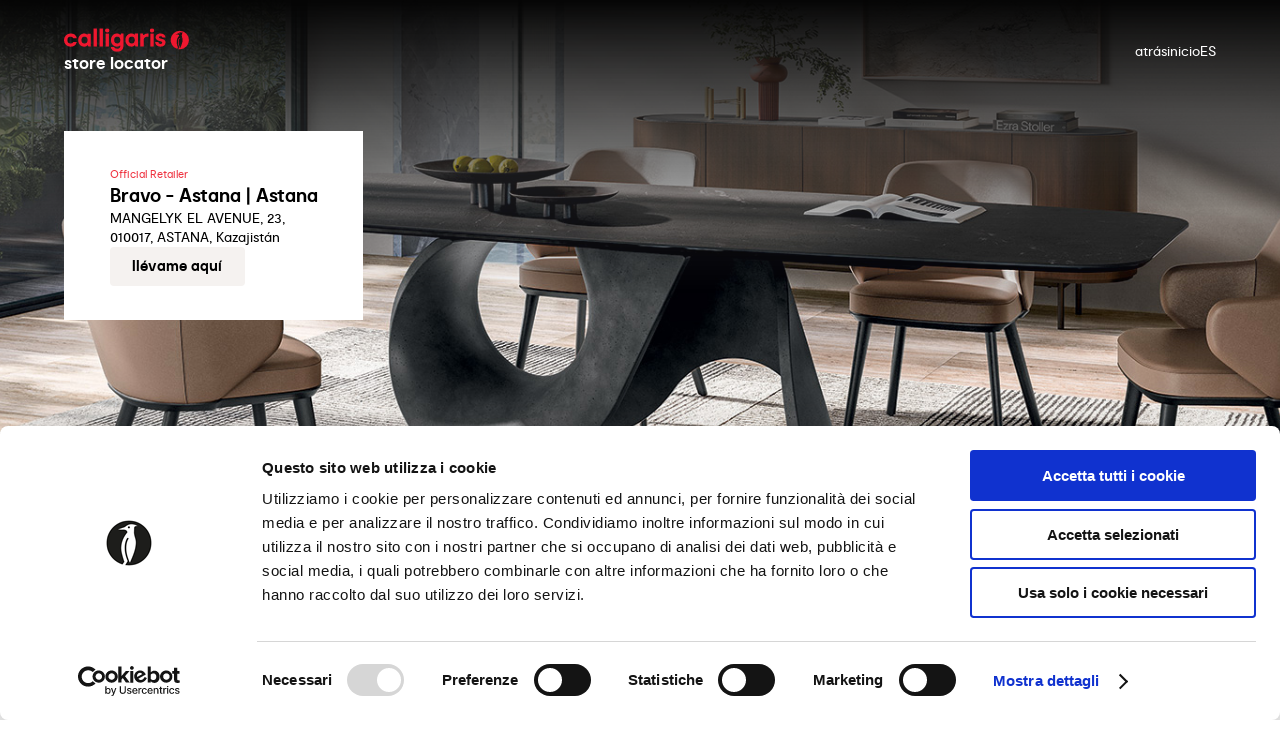

--- FILE ---
content_type: text/html; charset=UTF-8
request_url: https://stores.calligaris.com/es/kazakhstan/astana
body_size: 6088
content:

<!DOCTYPE html>
<html lang="es">

<head>
  <meta charset='UTF-8' />
  <meta http-equiv='X-UA-Compatible' content='IE=edge' />
  <meta name='viewport' content='width=device-width, initial-scale=1.0' />
  <link rel="canonical" href="https://stores.calligaris.com/es/kazakhstan/astana" />
    <link rel="alternate" href="https://stores.calligaris.com/es/kazakhstan/astana" hreflang="es" />
<link rel="alternate" href="https://stores.calligaris.com/de/kazakhstan/astana" hreflang="de" />
<link rel="alternate" href="https://stores.calligaris.com/it/kazakistan/astana" hreflang="it" />
<link rel="alternate" href="https://stores.calligaris.com/en/kazakhstan/astana" hreflang="en" />
<link rel="alternate" href="https://stores.calligaris.com/fr/kazakhstan/astana" hreflang="fr" />
  <title>Calligaris en Astana | Tienda de muebles Bravo - Astana</title>
<meta name="description" content=" Descubre los días y horarios de apertura de la tienda de muebles Bravo - Astana en Astana en Mangelyk El Avenue, 23. Encontrarás una amplia selección de Calligaris, muebles, complementos y accesorios de diseño para decorar tu hogar con estilo." > 
<script type="application/ld+json"> 
{"geo":{"@type":"GeoCoordinates","latitude":"51.10732","longitude":"71.42995"},"address":{"addressCountry":"KZ","streetAddress":"MANGELYK EL AVENUE, 23","@type":"PostalAddress","postalCode":"010017","addressLocality":"ASTANA"},"@type":"FurnitureStore","name":"Bravo - Astana","logo":[{"contentUrl":"https://calligaris.retailtune.com/upload/store/big/678-65/678-1683118070792.jpg","@type":"ImageObject","name":"BRAVO - ASTANA","url":"https://calligaris.retailtune.com/upload/store/big/678-65/678-1683118070792.jpg"}],"description":"Descubre la tienda Bravo - Astana en Astana en Mangelyk El Avenue, 23. Encontrarás una amplia selección de Calligaris, muebles y accesorios de diseño para decorar tu hogar con estilo.","@context":"https://schema.org","brand":[{"@type":"Brand","name":"Calligaris"}],"hasOfferCatalog":{"itemListElement":[{"itemOffered":{"@type":"Service","name":"Asistente de compras"},"@type":"Offer"},{"itemOffered":{"@type":"Service","name":"Servicios de planificaci&#243;n"},"@type":"Offer"},{"itemOffered":{"@type":"Service","name":"Recogida en tienda"},"@type":"Offer"},{"itemOffered":{"@type":"Service","name":"Env&#237;o en tienda"},"@type":"Offer"}],"@type":"OfferCatalog","name":"Servizi disponibili"},"url":"https://stores.calligaris.com/en/kazakhstan/astana"}
 </script>
  
  <script type="application/ld+json">
    {"@context":"https:\/\/schema.org","@type":"BreadcrumbList","itemListElement":[{"@type":"ListItem","position":1,"name":"Callogaris Storelocator Homepage","item":"https:\/\/stores.calligaris.com\/es\/"},{"@type":"ListItem","position":2,"name":"Bravo - Astana | Astana","item":"https:\/\/stores.calligaris.com\/es\/kazakhstan\/astana"}]}  </script>


  
  <link rel='stylesheet' href='https://stores.calligaris.com/css/concierge.css' />
  <!-- * swiper css * -->
  <link rel="stylesheet" href="https://cdn.jsdelivr.net/npm/swiper@11/swiper-bundle.min.css" />
  
  <script type="application/javascript">
    
(function(w,d,s,l,i){w[l]=w[l]||[];w[l].push({'gtm.start':
new Date().getTime(),event:'gtm.js'});var f=d.getElementsByTagName(s)[0],
j=d.createElement(s),dl=l!='dataLayer'?'&l='+l:'';j.async=true;j.src=
'https://www.googletagmanager.com/gtm.js?id='+i+dl;f.parentNode.insertBefore(j,f);
})(window,document,'script','dataLayer','GTM-K9WH6CS');
<!-- End Google Tag Manager -->


    function sendGa4DL(categoria, azione, etichetta, storeId) {

        window.dataLayer = window.dataLayer || [];
        window.rtEvent = {
            'retailtune_action': azione,
            'retailtune_category': categoria,
            'retailtune_label': etichetta,
            'retailtune_storeId': storeId,
            'event': 'retailtune_tracker'
        };
        dataLayer.push(rtEvent);
    }

    
    const retailtune = {
      rtKey: '9eGhmhYH6CopQctp06BLVHnxTon33fA1qYjA6gV9rIQ9BIssqVqFMQPXDW8KDUUTY6xzki1OoPhXYcMxN677S7m2RvphnGWGppxG',
      store: {"whatsapp":"","country":{"name":"Kazajist\u00e1n","tagISO31661Alpha2":"kz","tagISO31661Alpha3":"kaz","name_en":"Kazakhstan"},"storeTypes":["Official Retailer"],"city":"ASTANA","postalCode":"010017","latitude":51.10732,"county":"","utility":1,"miniPhotos":[],"country_search":"Kazajist\u00e1n","province":"","hourOffset":21600,"id":722,"email":null,"longitude":71.42995,"specialOpeningHours":[],"website":"https:\/\/stores.calligaris.com\/en\/kazakhstan\/astana","typePriority":"-1","address2":"","address1":"MANGELYK EL AVENUE, 23","provinceCode":"","googleMapsLink":"https:\/\/www.google.com\/maps\/dir\/\/51.10732,71.42995","services":[],"storeLink":"https:\/\/stores.calligaris.com\/es\/kazakhstan\/astana","storeTypeLabels":["OFFICIALRETAILER"],"phone":"","name":"BRAVO - ASTANA","openingHours":["","","","","","",""],"region":null,"idBs":"1115862","storeCode":"1115862"},
      language: 'es',
      storeId: 722 ,
      activeLanguages: [{"code":"es","name":"Español","id":4,"url":"https:\/\/stores.calligaris.com\/es\/kazakhstan\/astana"},{"code":"de","name":"Deutsch","id":5,"url":"https:\/\/stores.calligaris.com\/de\/kazakhstan\/astana"},{"code":"it","name":"Italiano","id":1,"url":"https:\/\/stores.calligaris.com\/it\/kazakistan\/astana"},{"code":"en","name":"English","id":2,"url":"https:\/\/stores.calligaris.com\/en\/kazakhstan\/astana"},{"code":"fr","name":"Français","id":3,"url":"https:\/\/stores.calligaris.com\/fr\/kazakhstan\/astana"}],
      translations: {"k_review_disclaimer":"Las reseñas no están verificadas, son importadas del Perfil de Empresa en Google. Puedes leer todas las reseñas ","k_product_form_comment_placeholder":"Deja un comentario\r\n","k_customer_requested_info":"Preguntó acerca de este producto","k_a":"en","k_customer_requested_reserve_in_store":"solicitó reservar este producto en tu tienda","k_store_driving_directions":"Llévame aquí","k_store_proposal":"Store Proposal","k_tuesday":"Martes","k_customer_comment":"Comentario\r\n","k_product_form_mail_placeholder":"Ingresa tu correo electrónico\r\n","k_available_services":"Servicios Disponibles","k_product_form_description":"Completa el formulario para obtener información sobre el producto o para reservarlo en la tienda. Ingresa los detalles del producto deseado en el campo 'deja un comentario' para recibir información.\r\n","k_your_address":"Su dirección","k_product_form_privacy_policy_text":"Ver la política de privacidad\r\n\r\n","k_back_to_collections":"Volver a las colecciones\r\n","k_link_privacy":"","k_saturday":"Sábado","k_customer_mail":"Correo electrónico","k_consent_modal_text":"Clicando en 'Sí' nos permitirás usar tu posición para ofrecerte una mejor experiencia de navegación","k_friday":"Viernes","k_thank_you":"Gracias","k_all_store_types":"Todos los tipos","k_product_widget_button_text_geo":"Verifica la disponibilidad del producto en la tienda\r\n","k_consent_modal_title":"¿Deseas dar el consentimiento para el uso de tu ubicación? ","k_the_store_manager":"Gerente de la tienda","k_meta_title":"Calligaris Stores-Localizador de tiendas|Encuentra la tienda mas cercana","k_back_to_home":"Volver a la página principal","k_special_opening_hours":"Horarios especiales","k_reviews_show_more":"Mostrar más","k_home":"Inicio","k_product_form_phone_placeholder":"Ingresa tu número de teléfono\r\n","k_store_chat_now":"chatea ahora","k_autocomplete_zero_results_message":"No hay resultados relacionados con tu búsqueda.","k_store_details":"información y promociones","k_find_stores":"Encuentra tiendas","k_store_found":"Tienda encontrada","k_monday":"Lunes","k_consent_modal_button_no":"No","k_show_all_stores":"","k_store_type":"Furniture store","k_hello":"Hola\r\n","k_product_form_privacy_policy_description":"Doy mi consentimiento para el tratamiento de datos personales\r\n","k_description_services_2":"? Elige Calligaris","k_description_services_3":"- Mobiliario para el Hogar - Muebles con Diseño Italiano.","k_customer_name":"Nombre\r\n","k_autocomplete_placeholder":"Buscar por calle o ciudad","k_back":"atrás","k_request_reserve_in_store":"Solicitar reserva en la tienda\r\n","k_opening_hours":"horarios de apertura","k_product_form_privacy_policy_link":"https:\/\/www.calligaris.com\/ES\/es\/politica-de-privacidad","k_stores_found":"Tiendas encontradas","k_sunday":"Domingo","k_request_information":"Solicitar información","k_request_info":"Solicitud de información","k_description_services":"¿Estás buscando","k_your_request_has_been_processed":"Tu solicitud ha sido enviada a la tienda. Serás contactado pronto por uno de nuestros asistentes de ventas.","k_review_disclaimer_3":" ","k_reviews_show_less":"Muestra menos","k_product_form_name_placeholder":"Ingresa tu nombre\r\n","k_review_disclaimer_2":"aquí","k_product_code":"Código de producto","k_product_not_found":"El producto deseado no existe o ya no está disponible","k_warning_position_generic_error":" Ha habido un problema durante la detección de tu ubicación","k_meta_description":"Encuentre la tienda Calligaris más cercana: Direcciones, promociones, horarios de apertura de las tiendas Calligaris. Mapas y lista de tiendas Calligaris cercanas.Trouvez le magasin Calligaris le plus proche de chez vous - Adresses, services et horaires d'ouverture. Carte et liste des boutiques Calligaris les plus proches de chez vous.","k_wednesday":"Miércoles","k_thursday":"Jueves","k_find_nearest_stores":"Localiza la tienda más cercana","k_customer_phone":"Teléfono","k_the_store":"La tienda","k_opening_time_closed":"cerrado","k_if_cant_visualize":"Haz clic aquí si no puedes ver el contenido del correo electrónico\r\n","k_product_widget_find_stores":"Accede a los servicios en la tienda\r\n","k_consent_modal_button_yes":"Si","k_warning_directions_no_results":"No se han encontrado instrucciones de cómo llegar","k_reviews":"Reseñas","k_in_this_store_you_can_find":"En esta tienda, puedes encontrar\r\n"},
      homepageUrl: 'https://stores.calligaris.com',
      pdpUrl: 'https://stores.calligaris.com/es/kazakhstan/astana-1115862-ProductFinder',
      imgOnlyCampaignIds: [],
      imgAndTextCampaignIds: [],
      showcaseProductIds: []
    }  </script>
  <script src="https://stores.calligaris.com/dist/concierge.bundle.js" async defer></script>
    <!-- * litebox css * -->
  <link rel="stylesheet" href="https://cdnjs.cloudflare.com/ajax/libs/lightbox2/2.11.5/css/lightbox.min.css"
    integrity="sha512-xtV3HfYNbQXS/1R1jP53KbFcU9WXiSA1RFKzl5hRlJgdOJm4OxHCWYpskm6lN0xp0XtKGpAfVShpbvlFH3MDAA=="
    crossorigin="anonymous" referrerpolicy="no-referrer" />
</head>

<body>
    
 <iframe src="https://www.googletagmanager.com/ns.html?id=GTM-K9WH6CS"
height="0" width="0" style="display:none;visibility:hidden"></iframe> 
 

 
   <div id="rt_concierge" class="rt-concierge">
    <main>
      <section class="rt-top-area | rt-main-container">
        <!-- * Header * -->
        <header class="rt-header">
          <!-- * Logo * -->
          <div class="rt-logo">
            <img src="/img/logo/calligaris-logo.svg" alt="calligaris logo" width="125" height="24" />
            <h2>store locator</h2>
          </div>
          <!-- * Main navigation * -->
          <nav class="rt-main-navigation">
            <a href="https://www.calligaris.com/" class="rt-main-navigation__link">atrás</a>
            <a href="https://www.calligaris.com/" class="rt-main-navigation__link">Inicio</a>

            <button id="rt_language_menu_btn" class="rt-main-navigation__language">ES</button>
          </nav>
        </header>

        <img class='rt-cover-photo' src='https://stores.calligaris.com/img/default_store_photo.jpg' alt='cover photo' width='1920' height='640' />
        <article class="rt-store-info">
          <div class="rt-store-info__geo">
            <div class="rt-store-info__geo-heading">
              <span class="rt-store-info__type">Official Retailer</span>
              <h1 class="rt-store-info__title">Bravo - Astana | Astana</h1>
            </div>
            <div class="rt-store-info__geo-body">
              <span class="rt-store-info__address-street">MANGELYK EL AVENUE, 23,</span>
              <span class="rt-store-info__address-city">010017, ASTANA, Kazajistán</span>

              
            </div>
            <button class="rt-btn-directions | rt-btn rt-btn-tertiary" id="rt_driving_directions_btn">Llévame aquí</button>
          </div>

          
        </article>
      </section>

      <section class="rt-store-additional-info | rt-section rt-main-container">

        <div class='rt-services'>
    <div class='rt-accordion'>
      <div class='rt-accordion__heading'>
        <h2>Servicios Disponibles</h2>
      </div>
      <div class='rt-accordion__body'>
        <ul><li>
    <img src='https://stores-calligaris.retailtune.com/img/icone_servizi/spedizione_in_negozio.svg' alt='Env&#237;o en tienda' width='20' height='24' />
    <span>Env&#237;o en tienda</span>
  </li><li>
    <img src='https://stores-calligaris.retailtune.com/img/icone_servizi/ritiro_in_negozio.svg' alt='Recogida en tienda' width='20' height='24' />
    <span>Recogida en tienda</span>
  </li><li>
    <img src='https://stores-calligaris.retailtune.com/img/icone_servizi/servizio_progettazione.svg' alt='Servicios de planificaci&#243;n' width='20' height='24' />
    <span>Servicios de planificaci&#243;n</span>
  </li><li>
    <img src='https://stores-calligaris.retailtune.com/img/icone_servizi/shopping_assistant.svg' alt='Asistente de compras' width='20' height='24' />
    <span>Asistente de compras</span>
  </li></ul>
      </div>
    </div>
  </div>
                  <div class="rt-store-description-container">

                          <div class="rt-store-description">
                <div class="rt-accordion">
                  <div class="rt-accordion__heading">
                    <h2>La tienda</h2>
                  </div>
                  <div class="rt-accordion__body">
                    <p>
                      <p>&iexcl;Bienvenidos al mundo de Calligaris, tu tienda de muebles de confianza! Ofrecemos una selecci&oacute;n exclusiva de muebles y accesorios para tu hogar. Durante 100 a&ntilde;os, nos hemos dedicado a producir y vender productos de alta calidad, con un dise&ntilde;o innovador y una comodidad sin iguales. Descubre nuestras colecciones de mesas, sillas, camas, sof&aacute;s y complementos de decoraci&oacute;n, fabricados con materiales preciosos y teminados con artesan&iacute;a . Nuestros expertos asesores te guiar&aacute;n en la elecci&oacute;n de los muebles perfectos para tu hogar. Garantizamos una experiencia de compra excepcional, con un servicio personalizado, asistencia postventa confiable y entregas puntuales. Visita nuestro showroom para inspirarte con las &uacute;ltimas tendencias de dise&ntilde;o. Ll&aacute;manos o vis&iacute;tanos durante nuestro horario de apertura. <br /><br />Bienvenido al mundo de Calligaris, donde el dise&ntilde;o se encuentra con la funcionalidad para crear la casa de tus sue&ntilde;os.</p>                    </p>
                  </div>
                </div>
              </div>
            
            
          </div>
        
      </section>

      </section>

      <!-- carousel piece -->
      
<!--  store proposal -->

<!-- store catalog -->
<section id="rt_store_catalog" class="rt-store-catalog rt-store-catalog--macro-and-cat | rt-section">
  <div class="rt-macro-and-cat">
    <div class="rt-main-container">
      <h2 class="rt-macro-and-cat__title">
        En esta tienda, puedes encontrar
      </h2>
      <div id="rt_macro_categories_widget" class="rt-macro-and-cat__widget">
        <!-- TODO use line photo -->
        <!-- <img src="/img/examples/store-catalog/product.png" alt="product photo" width="830" height="580" class="rt-macro-and-cat__photo" /> -->
        <div class="rt-macro-categories">
          <ul id="rt_macro_categories"></ul>
          <div id="rt_categories" class="rt-categories">
            <button id="rt_close_categories_btn" class="rt-btn-close">
              <img src="https://stores.calligaris.com/img/icon/cross.svg" alt="X" width="26" height="26" />
            </button>
            <ul id="rt_category_list"></ul>
          </div>
        </div>
      </div>
    </div>
  </div>

  <div class="rt-products">
    <div class="rt-main-container">
      <button id="rt_products_close_btn" class="rt-btn-close">
        <img src="https://stores.calligaris.com/img/icon/cross.svg" alt="X" width="26" height="26" />
      </button>
      <header class="rt-products__header">
        <span id='rt_products_back' class="rt-products__back">Volver a las colecciones
</span>
        <div id="rt_header_data"></div>
      </header>
      <ul id="rt_product_list" class="rt-products__list"></ul>
    </div>
  </div>
</section>

<!-- Campaigns -->

<!-- * Reviews * -->


<!-- * Footer * -->
<footer class="rt-footer | rt-main-container">
  <a class="rt-footer__link" href="https://retailtune.com">Powered by <span class="rt-logo-retail">Retail</span><span class="rt-logo-tune">Tune</span> srl
  </a>
</footer>
</main>
</div>
  <!-- * litebox js * -->
  <script src="https://cdnjs.cloudflare.com/ajax/libs/lightbox2/2.11.5/js/lightbox-plus-jquery.min.js"
    integrity="sha512-/IJVg2oav2TggiFftaMSPgttHNmgu/0RSGP64Nm7wqYwjkxj4hAHLRMJi3QNTa22f4pIkvTsCpB848HEilV6MA=="
    crossorigin="anonymous" referrerpolicy="no-referrer"></script>

</body>

</html>

--- FILE ---
content_type: text/css
request_url: https://stores.calligaris.com/css/concierge.css
body_size: 5340
content:
:root{scroll-behavior:smooth}body{margin:0;-webkit-font-smoothing:antialiased}.rt-homepage,.rt-concierge,.rt-sitemap,.rt-product-finder,.rt-widget-landing-no-geo,.rt-thank-you-page,.rt-email-page,.rt-404-page{line-height:1.4}.rt-homepage *,.rt-homepage *::before,.rt-homepage *::after,.rt-concierge *,.rt-concierge *::before,.rt-concierge *::after,.rt-sitemap *,.rt-sitemap *::before,.rt-sitemap *::after,.rt-product-finder *,.rt-product-finder *::before,.rt-product-finder *::after,.rt-widget-landing-no-geo *,.rt-widget-landing-no-geo *::before,.rt-widget-landing-no-geo *::after,.rt-thank-you-page *,.rt-thank-you-page *::before,.rt-thank-you-page *::after,.rt-email-page *,.rt-email-page *::before,.rt-email-page *::after,.rt-404-page *,.rt-404-page *::before,.rt-404-page *::after{box-sizing:border-box;margin:0;padding:0;font:inherit}.rt-homepage ul,.rt-homepage ol,.rt-concierge ul,.rt-concierge ol,.rt-sitemap ul,.rt-sitemap ol,.rt-product-finder ul,.rt-product-finder ol,.rt-widget-landing-no-geo ul,.rt-widget-landing-no-geo ol,.rt-thank-you-page ul,.rt-thank-you-page ol,.rt-email-page ul,.rt-email-page ol,.rt-404-page ul,.rt-404-page ol{list-style:none}.rt-homepage a,.rt-concierge a,.rt-sitemap a,.rt-product-finder a,.rt-widget-landing-no-geo a,.rt-thank-you-page a,.rt-email-page a,.rt-404-page a{text-decoration:none}.rt-homepage img,.rt-homepage picture,.rt-concierge img,.rt-concierge picture,.rt-sitemap img,.rt-sitemap picture,.rt-product-finder img,.rt-product-finder picture,.rt-widget-landing-no-geo img,.rt-widget-landing-no-geo picture,.rt-thank-you-page img,.rt-thank-you-page picture,.rt-email-page img,.rt-email-page picture,.rt-404-page img,.rt-404-page picture{max-width:100%;display:block;width:revert;height:revert}@media(prefers-reduced-motion: reduce){.rt-homepage *,.rt-homepage *::before,.rt-homepage *::after,.rt-concierge *,.rt-concierge *::before,.rt-concierge *::after,.rt-sitemap *,.rt-sitemap *::before,.rt-sitemap *::after,.rt-product-finder *,.rt-product-finder *::before,.rt-product-finder *::after,.rt-widget-landing-no-geo *,.rt-widget-landing-no-geo *::before,.rt-widget-landing-no-geo *::after,.rt-thank-you-page *,.rt-thank-you-page *::before,.rt-thank-you-page *::after,.rt-email-page *,.rt-email-page *::before,.rt-email-page *::after,.rt-404-page *,.rt-404-page *::before,.rt-404-page *::after{animation-duration:.01ms !important;animation-iteration-count:1 !important;transition-duration:.01ms !important;scroll-behavior:auto !important}}.rt-homepage,.rt-concierge,.rt-sitemap,.rt-product-finder,.rt-widget-landing-no-geo,.rt-thank-you-page,.rt-email-page,.rt-404-page{display:flex;flex-direction:column;overflow-x:hidden;min-height:100vh;font-family:Calligaris,sans-serif;color:#000}.rt-homepage a,.rt-concierge a,.rt-sitemap a,.rt-product-finder a,.rt-widget-landing-no-geo a,.rt-thank-you-page a,.rt-email-page a,.rt-404-page a{cursor:pointer;color:inherit}.rt-homepage button,.rt-concierge button,.rt-sitemap button,.rt-product-finder button,.rt-widget-landing-no-geo button,.rt-thank-you-page button,.rt-email-page button,.rt-404-page button{border:none;background:none;text-align:center;color:inherit;cursor:pointer}.rt-homepage.rt-preload *,.rt-homepage.rt-preload *::before,.rt-homepage.rt-preload *::after,.rt-concierge.rt-preload *,.rt-concierge.rt-preload *::before,.rt-concierge.rt-preload *::after,.rt-sitemap.rt-preload *,.rt-sitemap.rt-preload *::before,.rt-sitemap.rt-preload *::after,.rt-product-finder.rt-preload *,.rt-product-finder.rt-preload *::before,.rt-product-finder.rt-preload *::after,.rt-widget-landing-no-geo.rt-preload *,.rt-widget-landing-no-geo.rt-preload *::before,.rt-widget-landing-no-geo.rt-preload *::after,.rt-thank-you-page.rt-preload *,.rt-thank-you-page.rt-preload *::before,.rt-thank-you-page.rt-preload *::after,.rt-email-page.rt-preload *,.rt-email-page.rt-preload *::before,.rt-email-page.rt-preload *::after,.rt-404-page.rt-preload *,.rt-404-page.rt-preload *::before,.rt-404-page.rt-preload *::after{transition:none !important}@media(min-width: 991px){.rt-homepage::-webkit-scrollbar,.rt-homepage ::-webkit-scrollbar,.rt-concierge::-webkit-scrollbar,.rt-concierge ::-webkit-scrollbar,.rt-sitemap::-webkit-scrollbar,.rt-sitemap ::-webkit-scrollbar,.rt-product-finder::-webkit-scrollbar,.rt-product-finder ::-webkit-scrollbar,.rt-widget-landing-no-geo::-webkit-scrollbar,.rt-widget-landing-no-geo ::-webkit-scrollbar,.rt-thank-you-page::-webkit-scrollbar,.rt-thank-you-page ::-webkit-scrollbar,.rt-email-page::-webkit-scrollbar,.rt-email-page ::-webkit-scrollbar,.rt-404-page::-webkit-scrollbar,.rt-404-page ::-webkit-scrollbar{width:4px;background-color:#fff}.rt-homepage::-webkit-scrollbar-thumb,.rt-homepage ::-webkit-scrollbar-thumb,.rt-concierge::-webkit-scrollbar-thumb,.rt-concierge ::-webkit-scrollbar-thumb,.rt-sitemap::-webkit-scrollbar-thumb,.rt-sitemap ::-webkit-scrollbar-thumb,.rt-product-finder::-webkit-scrollbar-thumb,.rt-product-finder ::-webkit-scrollbar-thumb,.rt-widget-landing-no-geo::-webkit-scrollbar-thumb,.rt-widget-landing-no-geo ::-webkit-scrollbar-thumb,.rt-thank-you-page::-webkit-scrollbar-thumb,.rt-thank-you-page ::-webkit-scrollbar-thumb,.rt-email-page::-webkit-scrollbar-thumb,.rt-email-page ::-webkit-scrollbar-thumb,.rt-404-page::-webkit-scrollbar-thumb,.rt-404-page ::-webkit-scrollbar-thumb{background-color:#ef3340}.rt-homepage::-webkit-scrollbar:horizontal ::-webkit-scrollbar:horizontal,.rt-concierge::-webkit-scrollbar:horizontal ::-webkit-scrollbar:horizontal,.rt-sitemap::-webkit-scrollbar:horizontal ::-webkit-scrollbar:horizontal,.rt-product-finder::-webkit-scrollbar:horizontal ::-webkit-scrollbar:horizontal,.rt-widget-landing-no-geo::-webkit-scrollbar:horizontal ::-webkit-scrollbar:horizontal,.rt-thank-you-page::-webkit-scrollbar:horizontal ::-webkit-scrollbar:horizontal,.rt-email-page::-webkit-scrollbar:horizontal ::-webkit-scrollbar:horizontal,.rt-404-page::-webkit-scrollbar:horizontal ::-webkit-scrollbar:horizontal{height:4px}.rt-homepage,.rt-homepage *,.rt-concierge,.rt-concierge *,.rt-sitemap,.rt-sitemap *,.rt-product-finder,.rt-product-finder *,.rt-widget-landing-no-geo,.rt-widget-landing-no-geo *,.rt-thank-you-page,.rt-thank-you-page *,.rt-email-page,.rt-email-page *,.rt-404-page,.rt-404-page *{scrollbar-color:#ef3340 #fff;scrollbar-width:thin}}@font-face{font-family:Calligaris;src:url("/fonts/calligaris-regular-webfont.woff2") format("woff2");font-weight:400}@font-face{font-family:Calligaris;src:url("/fonts/calligaris-bold-webfont.woff2") format("woff2");font-weight:700}.rt-sidebar{--_rt-sidebar-background-color: hsla(0, 0%, 0%, 80%) !important;--_rt-sidebar-padding: 30px !important;--_rt-sidebar-border: none !important;--_rt-sidebar-overlay-color: rgba(0, 0, 0, 0) !important;--_rt-sidebar-relative-width: 90% !important;--_rt-sidebar-max-width: 400px !important}.rt-sidebar{position:fixed;inset:0;z-index:1000;display:grid;transition-duration:300ms;transition-timing-function:ease-out;transition-property:background-color,visibility;visibility:hidden}.rt-sidebar__content{width:min(var(--_rt-sidebar-relative-width),var(--_rt-sidebar-max-width));height:100%;background-color:var(--_rt-sidebar-background-color);padding:var(--_rt-sidebar-padding);border:var(--_rt-sidebar-border);overflow-y:auto;transition-duration:300ms;transition-timing-function:ease-out;transition-property:translate}.rt-sidebar--left{justify-items:left}.rt-sidebar--left .rt-sidebar__content{translate:-100% 0}.rt-sidebar--right{justify-items:right}.rt-sidebar--right .rt-sidebar__content{translate:100% 0}.rt-sidebar--visible{background-color:var(--_rt-sidebar-overlay-color);visibility:visible}.rt-sidebar--visible .rt-sidebar__content{translate:0 0}.rt-sidebar{text-align:end;color:#fff}.rt-sidebar__header{margin-bottom:48px;font-weight:700;font-size:12px}.rt-sidebar__language{font-size:18px}.rt-sidebar__language:not(:last-child){margin-bottom:16px}.rt-sidebar__language--current{font-weight:700}body{--swiper-theme-color: #ef3340;--swiper-pagination-bullet-inactive-color: white;--swiper-pagination-bullet-inactive-opacity: 1}.swiper-pagination.swiper-pagination{position:static;margin-top:20px}.swiper-wrapper.swiper-wrapper{height:revert;align-items:center}.rt-btn.rt-btn.rt-btn{display:inline-flex;justify-content:center;align-items:center;gap:1em;padding:.6em 1.5em;font-weight:700;font-size:.9375rem;text-align:center;text-transform:lowercase;border-radius:4px;transition:250ms ease-out opacity}.rt-btn.rt-btn.rt-btn:hover{opacity:.75}.rt-btn.rt-btn.rt-btn-primary{background-color:#ef3340;color:#fff}.rt-btn.rt-btn.rt-btn-secondary{background-color:#fff;color:#ef3340}.rt-btn.rt-btn.rt-btn-tertiary{background-color:#f5f2f0;color:#000}.rt-btn.rt-btn.rt-btn-special{background-color:#000;color:#fff}.rt-header{display:grid;grid-template-columns:auto auto;grid-template-areas:"logo nav" "geo geo";row-gap:1.5em}@media(min-width: 1500px){.rt-header{grid-template-columns:1fr 3fr 1fr;grid-template-areas:"logo geo nav";align-items:center}}.rt-logo{grid-area:logo}.rt-main-navigation{grid-area:nav;justify-self:end;align-self:start}@media(min-width: 991px){.rt-main-navigation{align-self:center}}.rt-geo-controls{grid-area:geo}.rt-geo-controls>*{width:100%}.rt-header{--padding-top-header: 1em;--padding-bottom-header: 2em;padding-top:var(--padding-top-header);padding-bottom:var(--padding-bottom-header)}@media(min-width: 991px){.rt-header{--padding-top-header: 2em}}.rt-geo-controls{font-size:.9375rem;--padding-geo-controls: 0.6em 1.5em;--border-color-geo-controls: #c6c5c7}.rt-logo>*{font-size:1.0625rem;font-weight:700}.rt-geo-controls{display:grid;gap:1em}@media(min-width: 991px){.rt-geo-controls{grid-template-columns:repeat(3, minmax(260px, 1fr))}}.rt-geo-controls>*{min-height:40px}.rt-geo-controls__nearest-btn.rt-btn{justify-content:space-between}.rt-geo-controls__nearest-btn.rt-btn::after{content:"";display:inline-block;flex-shrink:0;width:13px;height:19px;background-image:url("/img/icon/gps.svg");background-size:contain;background-repeat:no-repeat;background-position:center}.rt-main-navigation{display:flex;align-items:center;gap:2em;font-size:.875rem;text-align:center;text-transform:lowercase}.rt-main-navigation__language{text-transform:uppercase}.rt-concierge .rt-header,.rt-sitemap .rt-header,.rt-product-finder .rt-header,.rt-widget-landing-no-geo .rt-header,.rt-thank-you-page .rt-header{grid-template-areas:"logo nav";grid-template-columns:auto auto}@media(min-width: 991px){.rt-concierge .rt-header{color:#fff}}.rt-campaigns{--gap-campaigns-grid: 50px;--gap-different-campaigns: 100px;--padding-cta-texts: 20px}.rt-campaigns .rt-main-container>*:not(:last-child){margin-bottom:var(--gap-different-campaigns)}@media(min-width: 991px){.rt-campaigns{--gap-campaigns-grid: 90px;--padding-cta-texts: 40px}}.rt-campaigns-grid{display:grid;grid-template-columns:1fr;gap:var(--gap-campaigns-grid)}@media(min-width: 991px){.rt-campaigns-grid{grid-template-columns:repeat(2, minmax(0, 1fr))}}.rt-campaigns-grid .swiper{width:100%}.rt-campaigns-grid img{width:100%;height:revert}.rt-big-cta{grid-column:1/-1}.rt-cta__texts{display:flex;flex-direction:column;justify-content:center;align-items:flex-start;background-color:#fff;padding:var(--padding-cta-texts)}.rt-cta__texts>*:not(:last-child){margin-bottom:16px}.rt-cta__title{font-size:1.875rem;font-weight:700;line-height:1.1}@media(min-width: 991px){.rt-cta__title{font-size:2.3125rem}}.rt-cta__description{font-size:.875rem}@media(min-width: 991px){.rt-cta__description{font-size:1.0625rem}}@media(max-width: 990.9px){.rt-cta__link{align-self:stretch}}@media(min-width: 991px){.rt-campaigns-with-text .rt-big-cta .rt-cta{display:grid;grid-template-columns:1.25fr 1fr}}@media(min-width: 991px){.rt-cta{display:flex;flex-direction:column;height:100%}.rt-cta__texts{flex:1}}@media(min-width: 991px)and (min-width: 991px){:is(.rt-small-cta,.swiper) .rt-cta__texts{justify-content:flex-start}}@media(min-width: 991px){.swiper-pagination.swiper-pagination{position:absolute}.swiper-wrapper.swiper-wrapper{height:100%}@supports(overflow: clip){.swiper-pagination.swiper-pagination{bottom:-30px}.rt-campaigns .swiper{overflow-y:revert;overflow-x:clip}}.rt-big-cta img{height:100%;object-fit:cover}}.rt-store-info{--store-info-gap: 1.6875em;display:grid;gap:var(--store-info-gap)}@media(min-width: 991px){.rt-store-info{--store-info-gap: 4.6875em;display:inline-grid;grid-template-columns:repeat(auto-fit, minmax(200px, 1fr));max-width:680px;background-color:#fff;padding:2.375em 3.25em}.rt-store-info>*{max-width:450px}}.rt-store-info__geo{display:flex;flex-direction:column;gap:1.25em}@media(max-width: 990.9px){.rt-store-info__geo{text-align:center}}.rt-store-info__geo-body{display:flex;flex-direction:column;gap:.35em}.rt-phone,.rt-whatsapp,.rt-email{display:flex;align-items:center;gap:.35em}@media(max-width: 990.9px){.rt-phone,.rt-whatsapp,.rt-email{justify-content:center}}.rt-phone::before{content:"";display:inline-block;flex-shrink:0;width:12px;height:14px;background-image:url("/img/icon/phone.svg");background-size:contain;background-repeat:no-repeat;background-position:center}.rt-whatsapp::before{content:"";display:inline-block;flex-shrink:0;width:12px;height:14px;background-image:url("/img/icon/whatsapp.svg");background-size:contain;background-repeat:no-repeat;background-position:center}.rt-email::before{content:"";display:inline-block;flex-shrink:0;width:12px;height:14px;background-image:url("/img/icon/email.svg");background-size:contain;background-repeat:no-repeat;background-position:center}.rt-store-info__type,.rt-store-info__title{text-transform:capitalize}.rt-store-info__type{font-size:.6875rem;color:#ef3340}.rt-store-info__title{font-size:1.1875rem;font-weight:700}.rt-store-opening-time{font-weight:700}.rt-btn-directions.rt-btn-directions{padding-left:2.3em;padding-right:2.3em;align-self:center}@media(min-width: 991px){.rt-btn-directions.rt-btn-directions{align-self:flex-start}}.rt-store-info__hours .rt-accordion__heading>*{display:block;margin-bottom:.35em}.rt-hour{display:grid;grid-template-columns:12ch 1fr;gap:.2em}.rt-hour--current{font-weight:700}.rt-hour:not(:last-child){margin-bottom:.25em}.rt-special-hours{margin-top:28px}.rt-special-hours>span{display:block;margin-bottom:.35em;font-weight:700}.rt-store-info__hours{line-height:1.6}@media(min-width: 991px){.rt-services .rt-accordion{display:grid;grid-template-columns:auto 1fr;align-items:start;gap:4em}}.rt-services ul{display:flex;flex-direction:column;gap:1em 4em}@media(min-width: 991px){.rt-services ul{flex-direction:row;flex-wrap:wrap;row-gap:2em}}.rt-services li{display:flex;align-items:center;gap:.75em}.rt-services li img{width:25px;height:25px}.rt-services li span{flex-shrink:0}.rt-accordion{--padding-block-accordion: 1em;--max-height-accordion: 800px}@media(max-width: 990.9px){.rt-accordion{cursor:pointer}.rt-accordion__heading{display:flex;justify-content:space-between;align-items:center;gap:1em;padding-top:var(--padding-block-accordion);padding-bottom:var(--padding-block-accordion)}.rt-accordion__heading::after{content:url(/img/icon/chevron.svg);display:grid;place-items:center;max-width:20px;transition:transform 200ms ease-out}.rt-accordion__body{max-height:0;overflow-y:hidden;transition:max-height 200ms ease-out}.rt-accordion.rt-accordion--opened .rt-accordion__body{max-height:var(--max-height-accordion);margin-bottom:1.5em}.rt-accordion.rt-accordion--opened .rt-accordion__heading::after{transform:rotate(0.5turn)}}@media(max-width: 990.9px){.rt-accordion{border-bottom:1px solid #f5f2f0}.rt-accordion__heading{color:#ef3340;font-size:.9375rem;text-transform:lowercase}}.rt-accordion__heading{font-weight:700}.rt-reviews{--padding-top-reviews: 50px;--padding-bottom-reviews: 32px;--min-width-review-item: 300px;--margin-block-reviews-date: 1em;padding-top:var(--padding-top-reviews);padding-bottom:var(--padding-bottom-reviews)}.rt-reviews__heading{margin-bottom:.25em;font-size:1.875rem;font-weight:700;text-align:center;text-transform:lowercase}@media(min-width: 991px){.rt-reviews__heading{font-size:2.8125rem}}.rt-reviews__list{--grid-column-count: 3;--grid-item--min-width: min( 100%, 300px );--grid-row-gap: 60px;--grid-column-gap: 60px;--_gap-count: calc(var(--grid-column-count) - 1);--_total-gap-width: calc(var(--_gap-count) * var(--grid-column-gap));--_grid-item--max-width: calc((100% - var(--_total-gap-width)) / var(--grid-column-count));display:grid;grid-template-columns:repeat(auto-fill, minmax(max(var(--grid-item--min-width), var(--_grid-item--max-width)), 1fr));gap:var(--grid-row-gap) var(--grid-column-gap)}.rt-reviews__list>*:only-child{grid-column:1/-1;max-width:500px;margin:auto}.rt-reviews .rt-btn-show-more.rt-btn-show-more.rt-btn-show-more.rt-btn-show-more{display:block;margin-left:auto;margin-right:auto;margin-top:4em}.rt-reviews__item--hidden{display:none}.rt-reviews__author{display:block;margin-bottom:.1em;font-weight:700}.rt-stars{display:flex;gap:4px;margin-bottom:var(--margin-block-reviews-date)}.rt-star{width:13px}.rt-star--checked{filter:brightness(0) saturate(100%) invert(37%) sepia(69%) saturate(7135%) hue-rotate(342deg) brightness(101%) contrast(87%)}.rt-reviews__date{display:block;margin-bottom:var(--margin-block-reviews-date)}.rt-reviews{display:flex;flex-direction:column}.rt-reviews__link{order:1}.rt-reviews__disclaimer{margin-bottom:5em}.rt-reviews__link{margin-top:3em}.rt-reviews__disclaimer,.rt-reviews__link{text-align:center;font-size:13px}.rt-reviews__link a{color:#ef3340;text-decoration:underline}.rt-footer{--footer-padding-block: 2em;padding-top:var(--footer-padding-block);padding-bottom:var(--footer-padding-block);margin-top:auto;font-size:.8125rem}.rt-footer,.rt-footer .rt-main-container{display:flex;justify-content:space-between;align-items:center;gap:1em}@media(max-width: 990.9px){.rt-footer,.rt-footer .rt-main-container{justify-content:revert;flex-direction:column}}.rt-footer .rt-logo-retail,.rt-footer .rt-logo-tune{font-family:Arial,Helvetica,sans-serif}.rt-footer .rt-logo-retail{font-weight:700}.rt-footer .rt-logo-tune{color:#f0ad4e}@media(min-width: 991px){.rt-footer__link:only-child{margin-left:auto}}.rt-store-proposal{--fs-store-proposal-heading: 30px;--fw-store-proposal-heading: 700;--clr-store-proposal-heading: #ef3340;--fs-store-proposal-name: 18px;--fw-store-proposal-name: 700;--clr-store-proposal-name: inherit;--fs-store-proposal-price: 18px;--fw-store-proposal-price: 700;--clr-store-proposal-price: #525459}@media(min-width: 991px){.rt-store-proposal{--fs-store-proposal-heading: 45px}}.rt-store-proposal__heading{margin-bottom:32px;font-size:var(--fs-store-proposal-heading);font-weight:var(--fw-store-proposal-heading);color:var(--clr-store-proposal-heading);text-align:center}@media(min-width: 991px){.rt-store-proposal__heading{margin-bottom:52px}}.rt-store-proposal__product{display:flex;flex-direction:column;align-items:center}.rt-store-proposal__image{margin-bottom:2.5em;width:100%}.rt-store-proposal__name{margin-bottom:.5em;font-size:var(--fs-store-proposal-name);font-weight:var(--fw-store-proposal-name);color:var(--clr-store-proposal-name)}.rt-store-proposal__price{margin-bottom:1em;font-size:var(--fs-store-proposal-price);font-weight:var(--fw-store-proposal-price);color:var(--clr-store-proposal-price)}.rt-store-proposal__price--hidden{display:none}@media(max-width: 990.9px){.rt-store-proposal__link{align-self:stretch}}.rt-store-catalog{--padding-panels-macro-and-cat: 30px 35px}@media(min-width: 991px){.rt-store-catalog{--padding-panels-macro-and-cat: 50px}}.rt-store-catalog{--fs-categories-heading: 30px;--fw-categories-heading: 700;--clr-categories-heading: #ef3340;--fs-categories-name: 18px;--fw-categories-name: 700;--clr-categories-name: inherit;--fs-categories-price: 18px;--fw-categories-price: 700;--clr-categories-price: #525459}@media(min-width: 991px){.rt-store-catalog{--fs-categories-heading: 45px}}.rt-store-catalog{display:grid;grid-template-areas:"a"}.rt-macro-and-cat,.rt-products{grid-area:a}.rt-products{transition:visibility 800ms ease,transform 800ms ease;visibility:hidden;transform:translateX(100%);min-height:750px}.rt-store-catalog--products .rt-products{visibility:visible;transform:translateX(0)}.rt-store-catalog--macro-and-cat .rt-products{position:absolute;width:100vw;z-index:100}.rt-macro-and-cat__title{margin-bottom:27px;font-size:30px;font-weight:700;text-align:center}@media(min-width: 991px){.rt-macro-and-cat__title{margin-bottom:55px;font-size:45px}}.rt-macro-and-cat__widget{display:grid;overflow-y:hidden}@media(min-width: 991px){.rt-macro-and-cat__widget{grid-template-columns:400px 1fr;min-height:350px}.rt-macro-and-cat__widget .rt-macro-categories{order:-1}}.rt-macro-categories{position:relative;background-color:#f5f2f0;overflow-wrap:break-word}.rt-macro-categories ul{padding:var(--padding-panels-macro-and-cat)}@media(min-width: 991px){.rt-macro-and-cat__photo.rt-macro-and-cat__photo{height:100%;object-fit:cover}}.rt-macro-categories ul{height:100%;max-height:500px;overflow-y:auto}@media(min-width: 991px){.rt-macro-categories ul{max-height:630px}}.rt-macro-categories li{font-size:21px;font-weight:700;cursor:pointer}@media(min-width: 991px){.rt-macro-categories li{font-size:25px}}.rt-macro-categories li:not(:last-child){margin-bottom:.35em}.rt-macro-categories li:hover,.rt-macro-categories li:focus{color:red}.rt-macro-categories li:hover::after,.rt-macro-categories li:focus::after{filter:brightness(0) saturate(100%) invert(18%) sepia(62%) saturate(7433%) hue-rotate(356deg) brightness(101%) contrast(122%)}.rt-macro-category{display:flex;justify-content:space-between;align-items:center}.rt-macro-category::after{content:"";display:inline-block;flex-shrink:0;width:10px;height:10px;background-image:url("/img/icon/chevron.svg");background-size:contain;background-repeat:no-repeat;background-position:center}.rt-macro-category::after{transform:rotate(-0.25turn)}.rt-categories{position:absolute;top:0;right:0;bottom:0;left:0;background-color:#000;color:#fff;opacity:0;visibility:hidden;transition:250ms opacity ease-out,250ms visibility ease-out}.rt-categories--visible{opacity:1;visibility:visible}@media(min-width: 991px){.rt-categories{transform:translateX(100%);background-color:rgba(0,0,0,.7)}}.rt-categories ul{padding:var(--padding-panels-macro-and-cat)}.rt-categories .rt-btn-close{position:absolute;top:15px;right:15px;cursor:pointer}@media(min-width: 991px){.rt-categories .rt-btn-close{top:20px;right:20px}}.rt-store-catalog{position:relative}.rt-products .rt-main-container{--main-container-max-width: 1500px}.rt-products{background-color:#fff}.rt-products .rt-btn-close{position:absolute;top:-30px;right:20px;cursor:pointer}.rt-products .rt-btn-close img{width:20px}@media(min-width: 991px){.rt-products .rt-btn-close{right:50px}}.rt-products__header{display:flex;flex-direction:column;align-items:center;gap:1em;font-size:14px;color:#323232;overflow-wrap:anywhere}@media(min-width: 991px){.rt-products__header{display:grid;grid-template-columns:1fr auto 1fr;align-items:start;font-size:17px}}.rt-products__header>div{text-align:center}.rt-products__back{cursor:pointer}.rt-products__back::before{content:"<";display:inline-block;margin-right:.35em}.rt-products .rt-breadcrumb{display:flex;justify-content:center;align-items:center;flex-wrap:wrap;gap:.25em}.rt-products .rt-breadcrumb>*:not(:last-child)::after{content:"/";display:inline-block;margin-left:.25em}.rt-products__title{margin-top:.4em;margin-bottom:50px;font-size:30px;font-weight:700;line-height:1;color:#000}@media(min-width: 991px){.rt-products__title{font-size:45px}}.rt-products__list{--grid-column-count: 5;--grid-item--min-width: min( 100%, 300px );--grid-row-gap: 50px;--grid-column-gap: 50px;--_gap-count: calc(var(--grid-column-count) - 1);--_total-gap-width: calc(var(--_gap-count) * var(--grid-column-gap));--_grid-item--max-width: calc((100% - var(--_total-gap-width)) / var(--grid-column-count));display:grid;grid-template-columns:repeat(auto-fill, minmax(max(var(--grid-item--min-width), var(--_grid-item--max-width)), 1fr));gap:var(--grid-row-gap) var(--grid-column-gap)}.rt-products__product{display:flex;flex-direction:column;align-items:center}.rt-products__image{margin-bottom:1em}.rt-products__image.rt-products__image{width:100%}.rt-products__name{margin-bottom:.5em;font-size:var(--fs-categories-name);font-weight:var(--fw-categories-name);color:var(--clr-categories-name)}.rt-products__price{margin-bottom:1em;font-size:var(--fs-categories-price);font-weight:var(--fw-categories-price);color:var(--clr-categories-price)}.rt-products__price--hidden{display:none}@media(max-width: 990.9px){.rt-products__link{align-self:stretch}}.rt-img-carousel{margin-block:3em}.rt-img-carousel .rt-swiper-container{--swiper-pagination-bullet-inactive-color: #4a4a4a}.rt-img-carousel .rt-swiper-container img{width:100%}.rt-img-carousel .rt-swiper-container .swiper-pagination{position:static}.lightbox .lb-image{border-radius:0px;border:none}.lb-outerContainer{background-color:rgba(0,0,0,0)}.lb-dataContainer{font-family:Calligaris}.lb-dataContainer .lb-data .lb-number{font-size:16px}.rt-main-container{--main-container-max-width: 1250px;--main-container-relative-width: 90%;width:min(var(--main-container-relative-width),var(--main-container-max-width));margin-left:auto;margin-right:auto}.rt-section{--padding-block-sections: 50px;padding-top:var(--padding-block-sections);padding-bottom:var(--padding-block-sections)}@media(min-width: 991px){.rt-section{--padding-block-sections: 80px}}.rt-section--gray{background-color:#f5f2f0}.rt-concierge{font-size:.875rem;overflow-x:clip}.rt-concierge h2:not(.rt-store-info__title){text-transform:lowercase}.rt-top-area{--main-container-max-width: 1790px}.rt-top-area::after{position:absolute;top:0;left:0;z-index:-1;width:100vw;height:294px;transform:translateX(-50%);margin-left:50%;background-image:linear-gradient(180deg, #050505 0%, rgba(47, 47, 47, 0.659) 50%, rgba(128, 128, 128, 0) 100%)}@media(min-width: 991px){.rt-top-area{position:relative;min-height:600px;padding-bottom:100px}.rt-top-area::after{content:""}}.rt-cover-photo.rt-cover-photo{min-width:100vw;transform:translateX(-50%);margin-left:50%}@media(min-width: 991px){.rt-cover-photo.rt-cover-photo{position:absolute;top:0;right:0;bottom:0;left:0;z-index:-1;height:100%;object-fit:cover}}@media(max-width: 990.9px){.rt-store-info{margin-top:1.4375em}}@media(min-width: 991px){.rt-store-info{margin-top:2em}}@media(max-width: 990.9px){.rt-store-additional-info{--padding-block-sections: 0}}@media(min-width: 991px){.rt-store-additional-info .rt-accordion{display:grid;gap:2em 4em}}@media(min-width: 991px){.rt-store-additional-info .rt-accordion__heading{color:#ef3340;font-size:1.375rem}}@media(min-width: 991px){.rt-store-description-container{display:flex;gap:4em;margin-top:5em}}.rt-store-description .rt-accordion__body,.rt-store-manager .rt-accordion__body{line-height:1.6}.rt-store-description{flex:2}.rt-store-manager{flex:1.5}.rt-store-manager img{width:revert;height:revert;max-width:200px}.rt-store-manager .rt-accordion__body{display:grid;align-items:start;gap:2em}@media(min-width: 991px){.rt-store-manager .rt-accordion__body{grid-template-columns:auto 1fr}}


--- FILE ---
content_type: image/svg+xml
request_url: https://stores-calligaris.retailtune.com/img/icone_servizi/shopping_assistant.svg
body_size: 4364
content:
<?xml version="1.0" encoding="utf-8"?>
<!-- Generator: Adobe Illustrator 27.5.0, SVG Export Plug-In . SVG Version: 6.00 Build 0)  -->
<svg version="1.1" id="Livello_1" xmlns="http://www.w3.org/2000/svg" xmlns:xlink="http://www.w3.org/1999/xlink" x="0px" y="0px"
	 viewBox="0 0 21.1 25.2" style="enable-background:new 0 0 21.1 25.2;" xml:space="preserve">
<style type="text/css">
	.st0{stroke:#000000;stroke-width:0.3;}
</style>
<g id="Raggruppa_1305" transform="translate(-2093.438 -1364.278)">
	<g id="Raggruppa_1233" transform="translate(2093.69 1364.528)">
		<g id="Raggruppa_1231" transform="translate(0 0)">
			<g id="Raggruppa_1226" transform="translate(0 11.94)">
				<path id="Tracciato_576" class="st0" d="M12-0.1c-0.1,0-0.2,0-0.2,0l0,0h0c-0.1,0.1-0.2,0.3-0.1,0.4c0,0.1,0.1,0.1,0.2,0.1
					l0.1,0c0,0,0.1,0,0.1-0.1c0.2-0.1,0.3-0.3,0.5-0.4C12.2,0,12-0.1,12-0.1z"/>
				<path id="Tracciato_577" class="st0" d="M19.7,4.4c-0.7-1-1.5-1.8-2.5-2.4c-0.4-0.2-0.8-0.5-1.2-0.7c-1.1-0.5-2.2-1-3.4-1.3
					c-0.2,0.1-0.3,0.3-0.5,0.4c0,0-0.1,0-0.1,0.1c0.1,0,0.3,0.1,0.6,0.2c-0.2,1.3-1.3,2.2-2.6,2c-1.1-0.1-1.9-1-2-2
					c0.3-0.1,0.5-0.1,0.6-0.2c0,0-0.1,0-0.1-0.1C8.3,0.3,8.2,0.2,8,0C6.8,0.3,5.7,0.8,4.6,1.3C4.2,1.5,3.8,1.7,3.5,2
					c-1,0.6-1.9,1.5-2.5,2.4c-1,1.5-1.3,3.3-0.8,5c0,0,0,0,0,0c0.2,0.4,0.5,0.7,0.8,1C1.8,11,2.8,11.2,3.8,11
					c0.5,0.4,2.3,1.8,6.5,1.9l0,0c4.3,0,6.1-1.4,6.5-1.9c1,0.2,2,0.1,2.9-0.5c0.3-0.2,0.6-0.6,0.8-1c0,0,0,0,0,0
					C20.9,7.7,20.6,5.9,19.7,4.4z M7.1,0.9c1.2,0.4,2.1,1.2,2.8,2.3L7.8,4.4C7.9,3.2,7.6,2,7,1L7.1,0.9z M10,12.2
					c-3.8-0.1-5.4-1.4-5.8-1.7l0.2-1.6c0-0.2-0.1-0.3-0.2-0.3S3.8,8.7,3.8,8.8c0,0,0,0,0,0l-0.2,1.5c-2.2,0.4-2.9-0.9-2.9-1.1
					C0.3,7.7,0.5,6.1,1.4,4.7c1.3-1.7,3-2.9,5-3.6c0.8,0.7,0.9,2.9,0.9,3.7c0,0.2,0.1,0.3,0.3,0.3c0.1,0,0.1,0,0.2,0L10,3.9L10,12.2
					z M12.4,1.5c0.3-0.2,0.7-0.4,1-0.5l0.1,0C13,2,12.7,3.2,12.7,4.4l-2.1-1.2C11.1,2.5,11.7,1.9,12.4,1.5L12.4,1.5z M19.9,9.3
					c-0.1,0.2-0.7,1.5-2.9,1.1l-0.2-1.5c0-0.2-0.2-0.3-0.3-0.3c-0.2,0-0.3,0.2-0.3,0.3c0,0,0,0,0,0l0.2,1.6c-0.4,0.3-2,1.6-5.8,1.7
					V3.9l2.3,1.3c0,0,0.1,0,0.1,0c0.2,0,0.3-0.1,0.3-0.3c0,0,0,0,0,0c0-0.8,0.1-3.1,0.9-3.7c2,0.7,3.7,1.9,5,3.6
					C20.1,6.1,20.3,7.8,19.9,9.3L19.9,9.3z"/>
			</g>
			<g id="Raggruppa_1227" transform="translate(5.812 6.014)">
				<path id="Tracciato_578" class="st0" d="M9,0.6C9,0.6,9,0.6,9,0.6L9,0.6C8.7,3.6,7.7,5.1,6.8,6C6.6,6.1,6.4,6.2,6.3,6.4L6.2,6.4
					c-1,0.8-2.4,0.8-3.4,0L2.7,6.4C2.5,6.2,2.4,6.1,2.2,6C1.3,5.1,0.3,3.6,0,0.6c0-0.1,0-0.1,0-0.2c0-0.1,0-0.2,0-0.3
					c0-0.1,0.1-0.3,0.2-0.3h0h0c0.2,0,0.3,0.1,0.3,0.3c0,0,0,0,0,0c0,0.1,0,0.2,0,0.3l0,0c0,0,0,0.1,0,0.2C0.9,3.8,2.1,5.3,3,5.9
					l0,0c0.8,0.7,2.1,0.7,2.9,0h0l0,0c0.9-0.6,2-2,2.5-5c0-0.1,0-0.2,0-0.3c0-0.1,0.1-0.3,0.3-0.3h0l0,0l0,0h0l0,0c0,0,0,0,0.1,0
					l0,0l0,0l0,0c0,0,0,0,0,0c0,0,0,0,0,0C9,0.5,9,0.5,9,0.6C9,0.5,9,0.6,9,0.6C9,0.6,9,0.6,9,0.6z"/>
			</g>
			<g id="Raggruppa_1228" transform="translate(8.098 11.941)">
				<path id="Tracciato_579" class="st0" d="M0.6,0.5l-0.1,0c0,0-0.1,0-0.1-0.1C0.2,0.3,0.1,0.2-0.1,0C0.3,0,0.5-0.1,0.5-0.1
					c0.1,0,0.2,0,0.2,0l0,0c0.1,0,0.1,0.1,0.1,0.2C0.9,0.3,0.8,0.5,0.6,0.5z"/>
			</g>
			<g id="Raggruppa_1229" transform="translate(5.682 3.24)">
				<path id="Tracciato_580" class="st0" d="M8.8,3.7C6.7,3.5,4.7,2.5,3.3,0.8C2.9,2.2,1.7,3.1,0.2,3.3C0.1,3.3-0.1,3.2-0.1,3
					c0-0.2,0.1-0.3,0.2-0.3c1.4-0.1,2.5-1.2,2.7-2.5c0-0.2,0.2-0.3,0.3-0.2c0.1,0,0.1,0,0.2,0.1c1.3,1.8,3.3,2.9,5.4,3.1
					c0.2,0,0.3,0.1,0.3,0.3C9.1,3.6,9,3.7,8.8,3.7L8.8,3.7z"/>
			</g>
			<g id="Raggruppa_1230" transform="translate(3.558)">
				<path id="Tracciato_581" class="st0" d="M13.6,13.9c-0.4-0.2-0.8-0.5-1.2-0.7c-0.4-1-0.6-2.1-0.4-3.2c0.1-1.4,0.1-2.9-0.1-4.3
					c0-1.9-1.1-3.6-2.7-4.6c-1.5-0.9-3.4-0.9-4.9,0C2.6,2.1,1.5,3.8,1.5,5.7c-0.1,1.4-0.1,2.9-0.1,4.3c0.2,1.1,0,2.2-0.4,3.2
					c-0.4,0.2-0.8,0.4-1.2,0.7c1.1-1.3,1-2,1-3.8C0.8,8.6,0.8,7.2,0.9,5.7c0-2.1,1.2-4,3.1-5C4.8,0.2,5.8,0,6.7-0.1h0
					c1,0.1,1.9,0.3,2.7,0.8c1.9,1,3,2.9,3.1,5c0.1,1.5,0.1,2.9,0.1,4.4C12.5,11.9,12.5,12.6,13.6,13.9z"/>
			</g>
		</g>
		<g id="Raggruppa_1232" transform="translate(12.209 19.391)">
			<path id="Tracciato_582" class="st0" d="M3.2,0.2c0,0.2-0.1,0.3-0.3,0.3c0,0,0,0,0,0H0.2C0,0.5-0.1,0.4-0.1,0.2S0-0.1,0.2-0.1
				c0,0,0,0,0,0h2.7C3.1-0.1,3.2,0,3.2,0.2z"/>
		</g>
	</g>
</g>
</svg>
